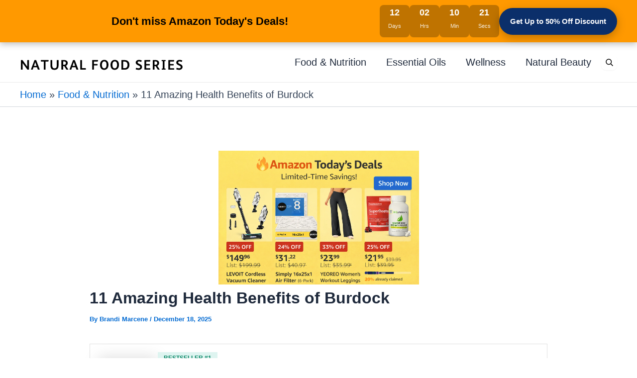

--- FILE ---
content_type: text/html; charset=utf-8
request_url: https://www.google.com/recaptcha/api2/aframe
body_size: 267
content:
<!DOCTYPE HTML><html><head><meta http-equiv="content-type" content="text/html; charset=UTF-8"></head><body><script nonce="CRKI6mHvWfi1o5uVaJpbwA">/** Anti-fraud and anti-abuse applications only. See google.com/recaptcha */ try{var clients={'sodar':'https://pagead2.googlesyndication.com/pagead/sodar?'};window.addEventListener("message",function(a){try{if(a.source===window.parent){var b=JSON.parse(a.data);var c=clients[b['id']];if(c){var d=document.createElement('img');d.src=c+b['params']+'&rc='+(localStorage.getItem("rc::a")?sessionStorage.getItem("rc::b"):"");window.document.body.appendChild(d);sessionStorage.setItem("rc::e",parseInt(sessionStorage.getItem("rc::e")||0)+1);localStorage.setItem("rc::h",'1768790976380');}}}catch(b){}});window.parent.postMessage("_grecaptcha_ready", "*");}catch(b){}</script></body></html>

--- FILE ---
content_type: text/css
request_url: https://naturalfoodseries.com/wp-content/plugins/bc-black-friday-bar/assets/css/bc-bf-bar.css?ver=1.0.0&gtv=1768557849
body_size: 631
content:
#bc-bf-bar {
    position: fixed !important;
    top: 0 !important;
    left: 0;
    right: 0;
    box-shadow: 0 4px 12px rgba(0,0,0,0.25);

    width: 100%;
    padding: 10px 20px;
    box-sizing: border-box;
    font-family: -apple-system, BlinkMacSystemFont, "Segoe UI", Roboto, Oxygen, Ubuntu, Cantarell, "Open Sans", "Helvetica Neue", sans-serif;
    font-size: 15px;
    color: #ffffff;
    z-index: 99999;}

.bc-bf-inner {
    max-width: 1200px;
    margin: 0 auto;
    display: flex;
    align-items: center;
    justify-content: space-between;
    gap: 20px;
}

.bc-bf-left {
    flex: 1 1 auto;
}

.bc-bf-text {
    font-weight: 600;
}

.bc-bf-timer {
    display: flex;
    align-items: center;
    gap: 10px;
    flex: 0 0 auto;
}

.bc-bf-time-box {
    min-width: 60px;
    padding: 6px 8px;
    border-radius: 8px;
    text-align: center;
    background: rgba(0,0,0,0.25);
}

.bc-bf-number {
    display: block;
    font-size: 18px;
    font-weight: 700;
    line-height: 1.1;
}

.bc-bf-label {
    display: block;
    font-size: 11px;
    opacity: 0.9;
}

.bc-bf-right {
    flex: 0 0 auto;
}

.bc-bf-cta {
    display: inline-flex;
    align-items: center;
    justify-content: center;
    padding: 10px 22px;
    border-radius: 999px;
    text-decoration: none;
    font-weight: 600;
    font-size: 15px;
    box-shadow: 0 6px 18px rgba(0,0,0,0.25);
    transition: transform 0.15s ease, box-shadow 0.15s ease, opacity 0.15s ease;
}

.bc-bf-cta:hover {
    transform: translateY(-1px);
    box-shadow: 0 10px 25px rgba(0,0,0,0.3);
    opacity: 0.95;
}

.bc-bf-cta:active {
    transform: translateY(0);
    box-shadow: 0 4px 12px rgba(0,0,0,0.25);
}

/* Color schemes */

.bc-bf-scheme-amazon {
    background: #131921;
    color: #ffffff;
}

.bc-bf-scheme-amazon .bc-bf-cta {
    background: #ff9900;
    color: #111111;
}

.bc-bf-scheme-orange {
    background: #ff9900;
    color: #ffffff;
}

.bc-bf-scheme-orange .bc-bf-cta {
    background: #0b2f6a;
    color: #ffffff;
}

/* Responsive */

@media (max-width: 768px) {
    .bc-bf-inner {
        flex-direction: column;
        align-items: stretch;
        text-align: center;
    }

    .bc-bf-right {
        width: 100%;
    }

    .bc-bf-cta {
        width: 100%;
        justify-content: center;
    }
}

/* Heading-style text */
.bc-bf-heading {
    margin: 0;
    font-size: 22px;
    line-height: 1.2;
    font-weight: 700;
    color: #ffffff !important;
}

/* Center the headline like the reference bar */
.bc-bf-left {
    flex: 1 1 auto;
    text-align: center;
}
/* Bar text color options */
.bc-bf-heading--white {
    color: #ffffff !important;
}

.bc-bf-heading--black {
    color: #000000 !important;
}


--- FILE ---
content_type: text/css
request_url: https://naturalfoodseries.com/wp-content/plugins/wp-menu-searchbox/assets/style.css?ver=1.1.0&gtv=1768557849
body_size: 1258
content:
/* Compact icon-based header search */
.wmsb-menu-icon { list-style: none; position: relative; }
.wmsb-icon-btn { background: transparent; border: 0; padding: .35rem; cursor: pointer; line-height: 1; display:flex; align-items:center; }
.wmsb-icon { display:block; }
.wmsb-popover { position: absolute; right: 0; top: 100%; margin-top: .5rem; background: #fff; border: 1px solid #e5e7eb; box-shadow: 0 10px 25px rgba(0,0,0,.08); border-radius: 8px; padding: .6rem; width: min(360px, 90vw); opacity: 0; transform: translateY(-4px); pointer-events: none; transition: opacity .15s ease, transform .15s ease; z-index: 9999; }
.wmsb-menu-icon.wmsb-open .wmsb-popover { opacity: 1; transform: translateY(0); pointer-events: auto; }
.wmsb-searchform { display: flex; align-items: center; gap: .5rem; }
.wmsb-search-input { padding: .5rem .6rem; width: 100%; }
.wmsb-search-button { padding: .5rem .7rem; cursor: pointer; }

/* Advanced results page (unchanged core styles) */
.wmsb-advanced-wrapper { max-width: 960px; margin: 2rem auto; padding: 0 1rem; }
.wmsb-advanced-form { display: grid; grid-template-columns: 1fr 1fr; gap: 1rem; margin-bottom: 1.5rem; }
.wmsb-advanced-form .row { display: contents; }
.wmsb-advanced-form label { display: block; font-weight: 600; margin-bottom: .25rem; }
.wmsb-advanced-form input[type="search"],
.wmsb-advanced-form select,
.wmsb-advanced-form input[type="date"] { width: 100%; padding: .5rem; }
.wmsb-advanced-actions { grid-column: 1 / -1; display: flex; gap: .75rem; }
.wmsb-result { display: grid; grid-template-columns: 120px 1fr; gap: 1rem; padding: 1rem 0; border-bottom: 1px solid #eee; }
.wmsb-result .thumb img { width: 120px; height: auto; display: block; }
.wmsb-result .meta h2 { margin: 0 0 .25rem; font-size: 1.15rem; }
.wmsb-pagination { display: flex; gap: .5rem; margin: 1rem 0; }
.wmsb-pagination a, .wmsb-pagination span { padding: .4rem .6rem; border: 1px solid #ddd; text-decoration: none; }
.wmsb-badge { display:inline-block; padding:.15rem .45rem; font-size:.75rem; border:1px solid #ddd; border-radius:4px; margin-left:.35rem; }
@media (max-width: 640px) {
  .wmsb-advanced-form { grid-template-columns: 1fr; }
  .wmsb-result { grid-template-columns: 1fr; }
}
/* ===== SERP-like Results ===== */
.wmsb-serp{max-width: 760px;}
.wmsb-serp-header{margin-bottom:1rem;}
.wmsb-context-line{color:#6b7280;font-size:.9rem;margin-top:.25rem;}
.wmsb-link-reset{align-self:end; padding:.45rem .2rem; text-decoration:none;}
.wmsb-serp-form .wmsb-advanced-actions{align-items:end;}
.wmsb-field-grow{flex:1;}
.wmsb-results{display:block;}
.wmsb-serp-result{display:grid; grid-template-columns: 1fr 140px; gap:1rem; padding:1rem 0; border-top:1px solid #f1f5f9;}
.wmsb-serp-result:first-child{border-top:0;}
.wmsb-breadcrumb{display:flex; align-items:center; gap:.4rem; color:#16a34a; font-size:.85rem; margin-bottom:.15rem;}
.wmsb-breadcrumb img{border-radius:3px;}
.wmsb-breadcrumb .sep{color:#9ca3af;}
.wmsb-title{font-size:1.25rem; line-height:1.3; margin:.05rem 0 .2rem;}
.wmsb-title a{text-decoration:none;}
.wmsb-title a:hover{text-decoration:underline;}
.wmsb-snippet{color:#374151; font-size: .95rem; line-height:1.6;}
.wmsb-snippet .wmsb-date{color:#6b7280; margin-right:.35rem;}
.wmsb-thumb img{width:100%; height:auto; border-radius:8px; display:block; object-fit:cover; max-height:120px;}
@media (max-width: 640px){
  .wmsb-serp-result{grid-template-columns: 1fr;}
  .wmsb-thumb{order:-1;}
}

/* ===== Polished UI ===== */
.wmsb-card{background:#fff;border:1px solid #e5e7eb;border-radius:12px;padding:12px 12px 6px;box-shadow:0 6px 20px rgba(0,0,0,.06)}
.wmsb-row-tight{gap:.75rem}
.wmsb-btn{display:inline-flex;align-items:center;gap:.35rem;border-radius:8px;padding:.5rem .75rem;text-decoration:none;border:1px solid #e5e7eb}
.wmsb-btn-primary{background:#111827;color:#fff;border-color:#111827}
.wmsb-btn-ghost{background:#fff;color:#111827}
.wmsb-serp{max-width:760px}
.wmsb-serp-header{margin-bottom:.5rem}
.wmsb-context-line{color:#6b7280;font-size:.9rem;margin:.5rem 0 0}
.wmsb-results{display:block}
.wmsb-serp-result{display:grid;grid-template-columns:1fr 180px;gap:1rem;padding:1rem 0;border-top:1px solid #f1f5f9}
.wmsb-serp-result:first-child{border-top:0}
.wmsb-breadcrumb{display:flex;align-items:center;gap:.35rem;color:#475569;font-size:.85rem;margin:.05rem 0 .15rem;white-space:nowrap;overflow:hidden;text-overflow:ellipsis}
.wmsb-breadcrumb .path{color:#64748b;max-width:70%;overflow:hidden;text-overflow:ellipsis}
.wmsb-title{font-size:1.25rem;line-height:1.3;margin:.05rem 0 .2rem}
.wmsb-title a{text-decoration:none}
.wmsb-title a:hover{text-decoration:underline}
.wmsb-snippet{color:#374151;font-size:.98rem;line-height:1.6;display:-webkit-box;-webkit-line-clamp:3;-webkit-box-orient:vertical;overflow:hidden}
.wmsb-snippet .wmsb-date{color:#6b7280;margin-right:.5rem}
.wmsb-thumb img{width:100%;height:auto;border-radius:10px;display:block;object-fit:cover;max-height:140px}
mark{background:#fff3a3;padding:0 .1em;border-radius:3px}
/* Popover polish */
.wmsb-popover{border-radius:12px;box-shadow:0 12px 30px rgba(0,0,0,.12)}
.wmsb-icon-btn{border-radius:10px}
@media (max-width: 780px){
  .wmsb-serp-result{grid-template-columns:1fr}
  .wmsb-thumb{order:-1}
}


--- FILE ---
content_type: text/css
request_url: https://naturalfoodseries.com/wp-content/plugins/naturalnews-meal-planner-mobilefrom-patch/assets/nnmp-mobile-fix.css?ver=1.0.0&gtv=1768557849
body_size: 691
content:

/* NFS Meal Planner – Mobile & From Header Patch (scoped) */

/* ---- Base container adjustments ---- */
.nfs-meal-planner {
  box-sizing: border-box;
}

/* Prevent theme-wide paddings from ballooning the gate */
.nfs-meal-planner .nnmp-gate,
.nfs-meal-planner .nnmp-shell {
  max-width: 980px;
  margin: 0 auto;
  padding: 16px 18px;
}

/* Hero image fluid */
.nfs-meal-planner .nnmp-hero img,
.nfs-meal-planner .nnmp-hero-picture,
.nfs-meal-planner .nnmp-hero {
  display: block;
  width: 100%;
  height: auto;
  max-width: 100%;
}

/* Form elements */
.nfs-meal-planner input[type="text"],
.nfs-meal-planner input[type="email"],
.nfs-meal-planner select,
.nfs-meal-planner button {
  max-width: 100%;
}

/* Grid => stack on small screens */
.nfs-meal-planner .nnmp-grid {
  display: grid;
  grid-template-columns: 1fr 1fr;
  gap: 18px;
}

@media (max-width: 920px) {
  .nfs-meal-planner .nnmp-grid {
    grid-template-columns: 1fr;
  }
}

/* Two-column sections */
.nfs-meal-planner .nnmp-cols {
  display: grid;
  grid-template-columns: 1.2fr 1fr;
  gap: 24px;
}

@media (max-width: 920px) {
  .nfs-meal-planner .nnmp-cols {
    grid-template-columns: 1fr;
  }
}

/* Buttons wrap instead of overlapping */
.nfs-meal-planner .nnmp-actions {
  display: flex;
  flex-wrap: wrap;
  gap: 10px;
}

.nfs-meal-planner .nnmp-actions .button,
.nfs-meal-planner .nnmp-actions button,
.nfs-meal-planner .nnmp-actions .nnmp-btn {
  white-space: nowrap;
}

/* Headings spacing */
.nfs-meal-planner h2,
.nfs-meal-planner h3 {
  margin-top: 0.6em;
  margin-bottom: 0.4em;
}

/* Fix long ingredient lines overflowing on mobile */
.nfs-meal-planner .nnmp-list ul,
.nfs-meal-planner .nnmp-list li {
  overflow-wrap: anywhere;
  word-break: break-word;
}

/* Reduce extra white space within gate panels on narrow screens */
@media (max-width: 768px) {
  .nfs-meal-planner .nnmp-gate-card {
    padding: 14px;
  }
  .nfs-meal-planner .nnmp-gate h1,
  .nfs-meal-planner .nnmp-gate h2 {
    line-height: 1.2;
  }
}

/* Make inline promos & notes stack nicely */
.nfs-meal-planner .nnmp-note,
.nfs-meal-planner .nnmp-promo {
  padding: 10px 12px;
  border-radius: 8px;
  background: #f7faf8;
  border: 1px solid #dbe7df;
}

/* Inputs should never overflow */
.nfs-meal-planner .nnmp-form-row,
.nfs-meal-planner .nnmp-form-row * {
  box-sizing: border-box;
}

/* Ensure modals/previews are full-width on phones */
@media (max-width: 540px) {
  .nfs-meal-planner .nnmp-modal {
    width: 100% !important;
    left: 0 !important;
    right: 0 !important;
    margin: 0 !important;
  }
}

/* Optional: smaller fonts on very small screens to prevent wrapping issues */
@media (max-width: 360px) {
  .nfs-meal-planner {
    font-size: 15px;
  }
}


--- FILE ---
content_type: text/css
request_url: https://naturalfoodseries.com/wp-content/plugins/nn-post-optin-1/assets/css/optin.css?ver=1.0.0&gtv=1768557849
body_size: 425
content:
/* Front-end opt-in styles */
.nnpo-wrap{margin:48px 0 0;position:relative}
.nnpo-card{display:grid;grid-template-columns:1.2fr 1fr;gap:24px;align-items:center;
  border-radius:20px;border:1px solid #dfeae4;background:linear-gradient(180deg,#f5fbf7,#eef7f1);padding:24px;
  box-shadow:0 12px 40px rgba(7,25,16,.08);font-family:Inter,system-ui,-apple-system,Segoe UI,Roboto,Helvetica,Arial,sans-serif}
.nnpo-text h3{margin:0 0 6px;font-size:28px;line-height:1.15;color:#0f291e}
.nnpo-text p.sub{margin:0 0 14px;color:#416555}
.nnpo-media img{display:block;width:100%;height:auto;border-radius:16px;box-shadow:0 10px 35px rgba(7,25,16,.12)}
.nnpo-form .row{display:grid;grid-template-columns:1fr 1fr auto;gap:10px}
.nnpo-form input[type=text], .nnpo-form input[type=email]{width:100%;padding:12px 14px;border-radius:12px;border:1px solid #cfe2d8;background:#fff;font-size:15px}
.nnpo-form button[type=submit]{appearance:none;border:0;border-radius:12px;background:#1db954;color:#05260f;font-weight:700;
  padding:12px 18px;cursor:pointer;box-shadow:0 10px 28px rgba(29,185,84,.25)}
.nnpo-form button[disabled]{opacity:.6;cursor:not-allowed}
.nnpo-form small{color:#587768;display:block;margin-top:6px}
.nnpo-success{display:none;background:#e7f7ee;border:1px solid #cdeedd;color:#0e3e27;border-radius:12px;padding:12px;margin-top:10px}
@media (max-width:900px){.nnpo-card{grid-template-columns:1fr}.nnpo-form .row{grid-template-columns:1fr}}


--- FILE ---
content_type: application/x-javascript
request_url: https://naturalfoodseries.com/wp-content/plugins/bcstats_presence_162-9/assets/bcstats.js?ver=1.6.2&gtv=1768557849
body_size: 273
content:
(function(){
  if (!window.BCSTATS || !window.fetch) return;
  try {
    const postId = parseInt(BCSTATS.postId || 0, 10) || 0;
    const payload = { post_id: postId, url: window.location.href };
    fetch(BCSTATS.root + '/hit', {
      method: 'POST',
      headers: { 'Content-Type': 'application/json', 'X-WP-Nonce': BCSTATS.nonce },
      body: JSON.stringify(payload),
      credentials: 'same-origin'
    }).catch(function(){});

    let hbTimer = null;
    function sendHB(){
      fetch(BCSTATS.root + '/heartbeat', {
        method: 'POST',
        headers: { 'Content-Type': 'application/json', 'X-WP-Nonce': BCSTATS.nonce },
        body: JSON.stringify({ post_id: postId }),
        credentials: 'same-origin'
      }).catch(function(){});
    }
    function startHB(){ if (hbTimer) return; sendHB(); hbTimer = setInterval(sendHB, 15000); }
    function stopHB(){ if (hbTimer){ clearInterval(hbTimer); hbTimer = null; } }
    if (document.visibilityState === 'visible') startHB();
    document.addEventListener('visibilitychange', function(){ if (document.visibilityState === 'visible') startHB(); else stopHB(); });
    window.addEventListener('pagehide', function(){ try{ sendHB(); }catch(e){} }, {capture:true});
  } catch(e){}
})();

--- FILE ---
content_type: application/x-javascript
request_url: https://naturalfoodseries.com/wp-content/plugins/nn-post-optin-1/assets/js/optin.js?ver=1.0.0&gtv=1768557849
body_size: 346
content:
(function($){
  function getParam(k){ try{ return new URLSearchParams(location.search).get(k)||''; }catch(e){ return ''; } }
  $(document).on('submit', '.nnpo-form', function(e){
    e.preventDefault();
    var $f = $(this), $btn = $f.find('button[type=submit]'), old = $btn.text();
    var data = $f.serializeArray(); var fd = new FormData();
    data.forEach(function(p){ fd.append(p.name, p.value); });
    fd.append('action','nnpo_subscribe');
    fd.append('_ajax_nonce', $f.attr('data-nonce'));
    fd.append('utm_source', getParam('utm_source'));
    fd.append('utm_medium', getParam('utm_medium'));
    fd.append('utm_campaign', getParam('utm_campaign'));
    $btn.prop('disabled', true).text('Subscribing…');
    fetch(NNPO.ajax, { method:'POST', body:fd, credentials:'same-origin' }).then(r=>r.json()).then(function(resp){
      $btn.prop('disabled', false).text(old);
      if(resp && resp.success){ $f.find('.nnpo-success').show(); $f[0].reset(); }
      else{ alert((resp && resp.data && resp.data.message) ? resp.data.message : 'Please try again.'); }
    }).catch(function(){ $btn.prop('disabled', false).text(old); alert('Network error.'); });
  });
})(jQuery);


--- FILE ---
content_type: application/x-javascript
request_url: https://naturalfoodseries.com/wp-content/plugins/bc-black-friday-bar/assets/js/bc-bf-bar.js?ver=1.0.0&gtv=1768557849
body_size: 535
content:
(function() {
    function pad(num) {
        num = Math.floor(num);
        if (num < 0) num = 0;
        return String(num).padStart(2, '0');
    }

    function initBar() {
        var bar = document.getElementById('bc-bf-bar');
        if (!bar) return;

        // Push page content down so the fixed bar doesn't cover the header
        var barHeight = bar.offsetHeight;
        if (barHeight && !document.body.dataset.bcBfPadded) {
            document.body.style.paddingTop = (barHeight + (parseInt(getComputedStyle(document.body).paddingTop, 10) || 0)) + 'px';
            document.body.dataset.bcBfPadded = '1';
        }

        var showCountdown = bar.getAttribute('data-show-countdown');
        if (showCountdown !== '1') {
            return;
        }

        var targetDateStr = bar.getAttribute('data-target-date');
        if (!targetDateStr) {
            return;
        }

        var deadline = new Date(targetDateStr);
        if (isNaN(deadline.getTime())) {
            return;
        }

        var daysEl  = document.getElementById('bc-bf-days');
        var hrsEl   = document.getElementById('bc-bf-hours');
        var minsEl  = document.getElementById('bc-bf-mins');
        var secsEl  = document.getElementById('bc-bf-secs');

        if (!daysEl || !hrsEl || !minsEl || !secsEl) {
            return;
        }

        function update() {
            var now = new Date();
            var diff = deadline.getTime() - now.getTime();

            if (diff <= 0) {
                daysEl.textContent = '00';
                hrsEl.textContent  = '00';
                minsEl.textContent = '00';
                secsEl.textContent = '00';
                clearInterval(timer);
                return;
            }

            var totalSeconds = Math.floor(diff / 1000);
            var days  = Math.floor(totalSeconds / 86400);
            var hours = Math.floor((totalSeconds % 86400) / 3600);
            var mins  = Math.floor((totalSeconds % 3600) / 60);
            var secs  = totalSeconds % 60;

            daysEl.textContent = pad(days);
            hrsEl.textContent  = pad(hours);
            minsEl.textContent = pad(mins);
            secsEl.textContent = pad(secs);
        }

        update();
        var timer = setInterval(update, 1000);
    }

    if (document.readyState === 'complete' || document.readyState === 'interactive') {
        setTimeout(initBar, 0);
    } else {
        document.addEventListener('DOMContentLoaded', initBar);
    }
})();
